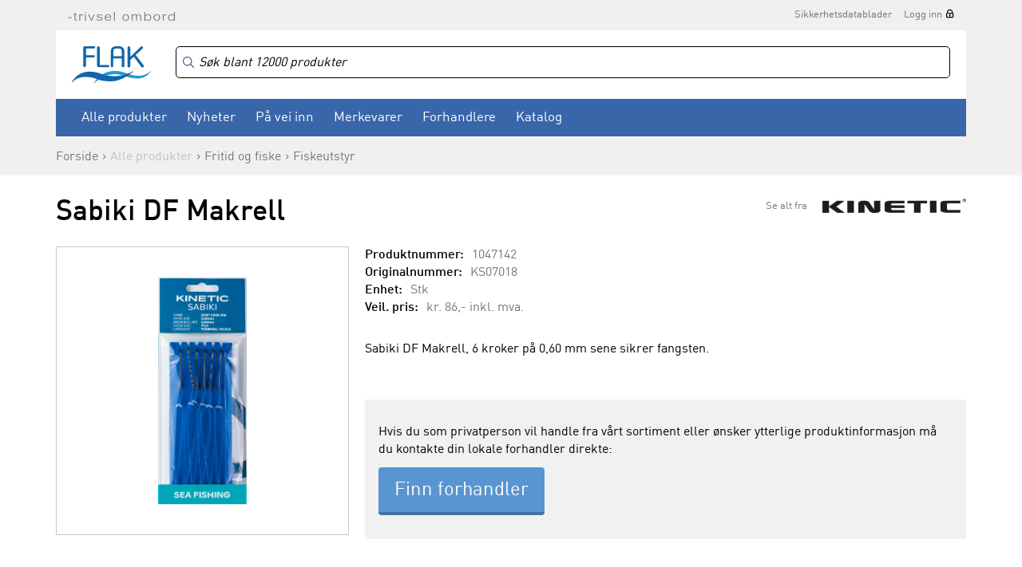

--- FILE ---
content_type: text/html
request_url: https://www.flak.no/produkter/fritid-og-fiske/fiskeutstyr/sabiki-df-makrell-p1047142
body_size: 12285
content:

<!DOCTYPE html>
<html>
	<head>
        <meta charset="UTF-8">
                    <!-- Google Tag Manager -->
            <script>(function(w,d,s,l,i){w[l]=w[l]||[];w[l].push({'gtm.start':
                    new Date().getTime(),event:'gtm.js'});var f=d.getElementsByTagName(s)[0],
                    j=d.createElement(s),dl=l!='dataLayer'?'&l='+l:'';j.async=true;j.src=
                    'https://www.googletagmanager.com/gtm.js?id='+i+dl;f.parentNode.insertBefore(j,f);
                })(window,document,'script','dataLayer','GTM-MQHS5Z');</script>
            <!-- End Google Tag Manager -->
        
		<meta http-equiv="X-UA-Compatible" content="IE=edge" />
		<meta property="og:title" content="Sabiki DF Makrell - Fritid og fiske - Fiskeutstyr - Flak"/><meta property="og:type" content="website"/><meta property="og:url" content="http://www.flak.no/produkter/fritid-og-fiske/fiskeutstyr/sabiki-df-makrell-p1047142"/>		<title>Sabiki DF Makrell - Fritid og fiske - Fiskeutstyr - Flak</title>
		<meta name="description" content="FLAK AS er Norges ledende grossist innen seil- og båtutstyr. Vi hører til i Sørlandsparken ved Kristiansand. Vi selger til båtutstyrsbutikker og båtbyggere/industri i hele Norge. Vi har et rikholdig og dynamisk sortiment av båtutstyr. Det er dessverre ikk">
		<meta name="keywords" content="1852 Marine Quality, SUP, Baltic, Bep, Cannon, Comfort Seat, Davis, Feldten, Flojet, Gullsweep, Hempel, Humminbird, Jabsco, Marinvent, Minn Kota, Polyform, Robline, Silver Marine, Selden, Ultraflex, Webasto, Wema, West System, 1852, Dieselvarmer, Quick">
		<meta name="viewport" content="width=device-width, initial-scale=1, maximum-scale=1, minimum-scale=1">

					<link rel="canonical" href="https://www.flak.no/produkter/fritid-og-fiske/fiskeutstyr/sabiki-df-makrell-p1047142" />
		
		<link rel="shortcut icon" href="/gfx/favicon.ico">

		<script src="https://ajax.googleapis.com/ajax/libs/jquery/1.11.3/jquery.min.js"></script>
		<script>jQuery.noConflict();</script>
		<script language="JavaScript" src="/js/webshop.js?v=1.7" type="text/javascript"></script>
		<script language="JavaScript" src="/js/ajax.js" type="text/javascript"></script>

				<!--<script type="text/javascript" src="/js/prototype.js"></script>
		<script type="text/javascript" src="/js/scriptaculous.js?load=effects,builder"></script>
		<script type="text/javascript" src="/js/lightbox.js"></script>-->

		<!--<script type="text/javascript" src="/extLibs/flyToBasket/js/ajax.js"></script>
		<script type="text/javascript" src="/extLibs/flyToBasket/js/fly-to-basket.js"></script>-->

		<link rel="stylesheet" href="/style/lightbox.css" type="text/css" media="screen">

		<!-- Redesign 2015 -->

		<link rel="stylesheet" href="/fonts/ss-gizmo/ss-gizmo.css">
		<link rel="stylesheet" href="/css/flickity.css" media="screen">
		<link rel="stylesheet" href="/css/flexslider.css?v=1.0">
        <link rel="stylesheet" href="https://cdn.jsdelivr.net/npm/instantsearch.css@8/themes/algolia-min.css"/>
<!--		<link href="https://cdn.datatables.net/v/dt/dt-2.2.2/fh-4.0.1/r-3.0.3/datatables.min.css" rel="stylesheet">-->
        <link rel="stylesheet" href="/css/datatables.min.css">
		<link rel="stylesheet" href="/css/photoswipe.css">
        <link rel="stylesheet" href="/css/style.css?v=1.08">
		<link rel="stylesheet" href="/css/print.css" media="print">

		<script src="https://use.typekit.net/qiw4iqd.js"></script>
		<script>try{Typekit.load({ async: true });}catch(e){}</script>

		<!-- /Redesign 2015 -->


		<script type="text/javascript">
            window.addEventListener('load', (event) => {
                fetchPrice33();            });

			var checkedProducts = [];

			function fetchPrice22() {
				var wrapper = jQuery('.prodliste_container');
				var wrapperSubprod = jQuery('.subprod_container');
				for (i = 0; i < idList.length; i++) {
					if (idList[i] != "" && idList[i] != " ") {
						// Hack to prevent the same id to be ajax'd several times.
						if (jQuery.inArray(idList[i], checkedProducts) == -1) {
							checkedProducts.push(idList[i]);

							jQuery.ajax({
								type: "POST",
								url: '/ajax_returnprice/return.php',
								data: {prodID: idList[i]},
								dataType: "json",
								success: function (data) {
									if (data['prodno'] != false && data['price'] != false) {
										var jProd = wrapper.find('#prod_' + data['prodno']);

                                        var pricetag = data['price'];

                                        jProd.find('.prodliste_pris').html(pricetag);
										jProd.find('FORM[name="produktform"]').find('INPUT[name="price"]').val(data['price']);

										if (data['minno'] && data['minnoPrice']) {
											jProd.find('FORM[name="produktform"]').find('INPUT[name="num"]').val(data['minno']);
											jProd.find('FORM[name="produktform"]').find('INPUT[name="numPrice"]').val(data['minnoPrice']);

                                            jProd.find('.prodliste_pris').html(data['minnoPrice']);
										}

										// Prices in variants table on product detail page
										wrapperSubprod.find('.subprod_pris#' + data['prodno']).html(pricetag);
										wrapperSubprod.find('.subprod_hidden_price[data-prodno="'+ data['prodno'] +'"]').val(pricetag.replace(/[^0-9,.]/g, '').replace(/[,]/g, '.'));
									}
								}
							});

						}
					}
				}
			}
	  		
	  		function fetchPrice33() {
	  			var wrapper = jQuery('.prodliste_container');
	  			var wrapperSubprod = jQuery('.subprod_container');

				for (i = 0; i < idList.length; i++) {
					if (idList[i] != "" && idList[i] != " ") {
						// Hack to prevent the same id to be ajax'd several times.
						if (jQuery.inArray(idList[i], checkedProducts) == -1) {
							checkedProducts.push(idList[i]);

				            jQuery.ajax({
				                type: "POST",
				                url: '/ajax_returnprice/returnOpenPrice.php',
				                data: { prodID: idList[i] },
				                dataType: "json",
				                success: function(data) {
				                    if (data['prodno'] != false && data['price'] != false) {
					                    var jProd = wrapper.find('#prod_' + data['prodno']);
					                    var pricetag = data['price'];
					                    jProd.find('.prodliste_pris').html(pricetag);

					                    // Subelement_price
					                    wrapperSubprod.find('.subprod_pris#' + data['prodno']).html(pricetag);
					                }
				                }
				            });
			            }
		            }
			  	}
	  		}

			var idList = new Array();
 
	  	</script>



	</head>

	<body id="body" class="cbp-spmenu-push  logged-out  ">

            <!-- Google Tag Manager (noscript) -->
        <noscript><iframe src="https://www.googletagmanager.com/ns.html?id=GTM-MQHS5Z"
                          height="0" width="0" style="display:none;visibility:hidden"></iframe></noscript>
        <!-- End Google Tag Manager (noscript) -->
    
	<div class="pageWrapper">

	<div id="searchCurtain"></div>

    
	<header class="siteHeader no-gutter-xs ">

		
		<div class="container">
			<div class="row">
				<div class="col-sm-12">

					<div class="superTop">
						
						<img src="/images/trivsel-ombord.png" alt="Trivsel ombord" class="tagline">
						<nav class="secondaryNav">
							<ul><li><a href="https://app.ecoonline.com/ecosuite/applic/eas/eassearch.php?companyID=1019265&prodType=er&style=1&descrLang=1" target="_blank">Sikkerhetsdatablader</a></li><li><a href="/login" class="lockIcon">Logg inn</a></li></ul>						</nav>
					</div>

				</div>
			</div>
		</div>

		<div class="container">
            <div class="row">
				<div class="col-sm-12">
                    <div class="whiteBg mainNavWrapper">

                        <img src="/images/icon-hamburger.svg" width="30" alt="Åpne/lukk menyen" class="menuTrigger">

                        <a href="/"><img src="/images/logo.svg" alt="Flak" width="99" height="47" class="logo"></a>

                        <div class="cartTriggerWrapper">
                            <div class="cartPositionWrapper">
                                <a href="/showcart">
                                    <img src="/images/icon-cart-gray.svg" width="28" height="27" alt="Handlekurv">
                                                                        <span class="cartCount "></span>
                                </a>
                            </div>

                            
	<div class="miniCartWrapper">
		<h3>Dine varer<a href="/checkout" class="btnSecondary noArrow">Gå til kasse</a><a href="/showcart" class="btnSecondary noArrow">Handlevogn</a></h3>
		<div class="miniCartHeader">
			<div class="row">
				<div class="col-sm-6">Produkt</div>
				<div class="col-sm-2 text-center">Antall</div>
				<div class="col-sm-4 priceColumn">Pris</div>
			</div>
		</div>
		<div class="miniCartContent">
			
		</div>
		<div class="miniCartFooter">
			<a href="/checkout" class="btn btnBlue ">Gå til kasse</a>
			<a href="/showcart" class="btnSecondary noArrow">Handlevogn</a>
            
            Sum <span class="miniCartTotal">0,-</span>
			<div class="miniCartFreeShippingMsg green">Fri frakt</div>
		</div>
	</div>
	                        </div>

                        <div class="secondaryTop">
                            <div class="algoliaSearchBoxWrapper">
                                <div id="algoliaSearchBox"></div>
                            </div>

                            <div class="cartBtn">
                                <a href="/showcart">
                                    <img src="/images/icon-cart-gray.svg" width="28" height="27" alt="Handlekurv">
                                                                        <span class="cartCount "></span>
                                </a>

                                
	<div class="miniCartWrapper">
		<h3>Dine varer<a href="/checkout" class="btnSecondary noArrow">Gå til kasse</a><a href="/showcart" class="btnSecondary noArrow">Handlevogn</a></h3>
		<div class="miniCartHeader">
			<div class="row">
				<div class="col-sm-6">Produkt</div>
				<div class="col-sm-2 text-center">Antall</div>
				<div class="col-sm-4 priceColumn">Pris</div>
			</div>
		</div>
		<div class="miniCartContent">
			
		</div>
		<div class="miniCartFooter">
			<a href="/checkout" class="btn btnBlue ">Gå til kasse</a>
			<a href="/showcart" class="btnSecondary noArrow">Handlevogn</a>
            
            Sum <span class="miniCartTotal">0,-</span>
			<div class="miniCartFreeShippingMsg green">Fri frakt</div>
		</div>
	</div>
	                            </div>

                            
                                                    </div>

                        <nav class="mainNav" id="mainNav">
                            <button class="menuCloseBtn"><span class="ss-delete"></span>Lukk</button>

                            <div class="myPageLink">
                                <ul>
                                    <li><a href="/login" class="lockIcon">Logg inn</a></li>                                </ul>
                            </div>

                            <div class="clearfix"></div>

                            <div class="productCategories">
                                <ul><li class="cat-400"><a href="" target="">Alle produkter</a><ul><li class="cat-1000"><a href="/produkter/baatpleie-og-opplagsutstyr" target="">Båtpleie og opplagsutstyr</a><ul><li class="cat-1011"><a href="/produkter/baatpleie-og-opplagsutstyr/vaskemidler" target="">Vaskemidler</a></li><li class="cat-1012"><a href="/produkter/baatpleie-og-opplagsutstyr/polering-og-rubbing" target="">Polering og rubbing</a></li><li class="cat-1013"><a href="/produkter/baatpleie-og-opplagsutstyr/vedlikeholdsutstyr" target="">Vedlikeholdsutstyr</a></li><li class="cat-1015"><a href="/produkter/baatpleie-og-opplagsutstyr/bunnstoff" target="">Bunnstoff</a></li><li class="cat-1020"><a href="/produkter/baatpleie-og-opplagsutstyr/primer" target="">Primer</a></li><li class="cat-1030"><a href="/produkter/baatpleie-og-opplagsutstyr/maling" target="">Maling</a></li><li class="cat-1031"><a href="/produkter/baatpleie-og-opplagsutstyr/lakk-og-olje" target="">Lakk og olje</a></li><li class="cat-1035"><a href="/produkter/baatpleie-og-opplagsutstyr/tynner" target="">Tynner</a></li><li class="cat-1050"><a href="/produkter/baatpleie-og-opplagsutstyr/motorlakk-og-spraymaling" target="">Motorlakk og spraymaling</a></li><li class="cat-1053"><a href="/produkter/baatpleie-og-opplagsutstyr/fugemasse-og-lim" target="">Fugemasse og lim</a></li><li class="cat-1056"><a href="/produkter/baatpleie-og-opplagsutstyr/sparkel-og-epoxy" target="">Sparkel og epoxy</a></li><li class="cat-1060"><a href="/produkter/baatpleie-og-opplagsutstyr/malerverktoey" target="">Malerverktøy</a></li><li class="cat-1070"><a href="/produkter/baatpleie-og-opplagsutstyr/tape" target="">Tape</a></li><li class="cat-1080"><a href="/produkter/baatpleie-og-opplagsutstyr/opplagsutstyr" target="">Opplagsutstyr</a></li><li class="cat-1090"><a href="/produkter/baatpleie-og-opplagsutstyr/vinterlagring" target="">Vinterlagring</a></li><li class="cat-1100"><a href="/produkter/baatpleie-og-opplagsutstyr/vinsjer-og-tilhengerutstyr" target="">Vinsjer og tilhengerutstyr</a></li><li class="cat-1990"><a href="/produkter/baatpleie-og-opplagsutstyr/reservedeler" target="">Reservedeler</a></li></ul></li><li class="cat-2000"><a href="/produkter/tauverk-og-fortoeyning" target="">Tauverk og fortøyning</a><ul><li class="cat-2005"><a href="/produkter/tauverk-og-fortoeyning/ferdige-fortoeyningsliner" target="">Ferdige fortøyningsliner</a></li><li class="cat-2010"><a href="/produkter/tauverk-og-fortoeyning/ferdige-fenderliner" target="">Ferdige fenderliner</a></li><li class="cat-2020"><a href="/produkter/tauverk-og-fortoeyning/fortoeyningstau" target="">Fortøyningstau</a></li><li class="cat-2022"><a href="/produkter/tauverk-og-fortoeyning/fortoeyningsfjaer-og-kiler" target="">Fortøyningsfjær og kiler</a></li><li class="cat-2025"><a href="/produkter/tauverk-og-fortoeyning/baatshaker" target="">Båtshaker</a></li><li class="cat-2030"><a href="/produkter/tauverk-og-fortoeyning/ankervinsj" target="">Ankervinsj</a></li><li class="cat-2035"><a href="/produkter/tauverk-og-fortoeyning/dregg--og-ankerliner" target="">Dregg- og ankerliner</a></li><li class="cat-2040"><a href="/produkter/tauverk-og-fortoeyning/anker-og-dregger" target="">Anker og dregger</a></li><li class="cat-2050"><a href="/produkter/tauverk-og-fortoeyning/moring" target="">Moring</a></li><li class="cat-2060"><a href="/produkter/tauverk-og-fortoeyning/seiltau" target="">Seiltau</a></li><li class="cat-2070"><a href="/produkter/tauverk-og-fortoeyning/tau-metervare" target="">Tau metervare</a></li><li class="cat-2072"><a href="/produkter/tauverk-og-fortoeyning/tradisjonelle-tau" target="">Tradisjonelle tau</a></li><li class="cat-2075"><a href="/produkter/tauverk-og-fortoeyning/universaltau" target="">Universaltau</a></li><li class="cat-2080"><a href="/produkter/tauverk-og-fortoeyning/tilbehoer-til-tau" target="">Tilbehør til tau</a></li><li class="cat-2090"><a href="/produkter/tauverk-og-fortoeyning/fendere-boeyer-og-tilbehoer" target="">Fendere, bøyer og tilbehør</a></li><li class="cat-2100"><a href="/produkter/tauverk-og-fortoeyning/bryggefender-og-fenderlist" target="">Bryggefender og fenderlist</a></li><li class="cat-2200"><a href="/produkter/tauverk-og-fortoeyning/Aarer-og-tilbehoer" target="">Årer og tilbehør</a></li><li class="cat-2990"><a href="/produkter/tauverk-og-fortoeyning/reservedeler" target="">Reservedeler</a></li></ul></li><li class="cat-3000"><a href="/produkter/motortilbehoer" target="">Motortilbehør</a><ul><li class="cat-3010"><a href="/produkter/motortilbehoer/olje-og-kjemikalier" target="">Olje og kjemikalier</a></li><li class="cat-3020"><a href="/produkter/motortilbehoer/olje-og-drivstoffilter" target="">Olje og drivstoffilter</a></li><li class="cat-3021"><a href="/produkter/motortilbehoer/servicekit" target="">Servicekit</a></li><li class="cat-3022"><a href="/produkter/motortilbehoer/oljeskiftpumper" target="">Oljeskiftpumper</a></li><li class="cat-3025"><a href="/produkter/motortilbehoer/tennplugger" target="">Tennplugger</a></li><li class="cat-3028"><a href="/produkter/motortilbehoer/sjoevannsfilter" target="">Sjøvannsfilter</a></li><li class="cat-3030"><a href="/produkter/motortilbehoer/sinkanoder" target="">Sinkanoder</a></li><li class="cat-3044"><a href="/produkter/motortilbehoer/motorsink-mercury-mercruiser" target="">Motorsink Mercury/Mercruiser</a></li><li class="cat-3045"><a href="/produkter/motortilbehoer/motorsink-omc" target="">Motorsink OMC</a></li><li class="cat-3046"><a href="/produkter/motortilbehoer/motorsink-volvo-penta" target="">Motorsink Volvo Penta</a></li><li class="cat-3047"><a href="/produkter/motortilbehoer/motorsink-yamaha-mariner" target="">Motorsink Yamaha/Mariner</a></li><li class="cat-3048"><a href="/produkter/motortilbehoer/motorsink-oevrige-fabrikater" target="">Motorsink øvrige fabrikater</a></li><li class="cat-3049"><a href="/produkter/motortilbehoer/impellere" target="">Impellere</a></li><li class="cat-3050"><a href="/produkter/motortilbehoer/eksospotte-og-belger" target="">Eksospotte og belger</a></li><li class="cat-3070"><a href="/produkter/motortilbehoer/drivstoffutstyr" target="">Drivstoffutstyr</a></li><li class="cat-3080"><a href="/produkter/motortilbehoer/bensinkoplinger-og-slanger" target="">Bensinkoplinger og slanger</a></li><li class="cat-3085"><a href="/produkter/motortilbehoer/doedmannsknapp" target="">Dødmannsknapp</a></li><li class="cat-3092"><a href="/produkter/motortilbehoer/motorbraketter-og--spylere" target="">Motorbraketter og -spylere</a></li><li class="cat-3102"><a href="/produkter/motortilbehoer/drivlinjer-og-aksel" target="">Drivlinjer og aksel</a></li><li class="cat-3105"><a href="/produkter/motortilbehoer/isolasjon-og-motordempere" target="">Isolasjon og motordempere</a></li><li class="cat-3990"><a href="/produkter/motortilbehoer/reservedeler" target="">Reservedeler</a></li></ul></li><li class="cat-3500"><a href="/produkter/propeller" target="">Propeller</a><ul><li class="cat-3510"><a href="/produkter/propeller/propeller-aluminium-til-yamaha" target="">Propeller aluminium til Yamaha</a></li><li class="cat-3520"><a href="/produkter/propeller/propeller-aluminium-til-mercury" target="">Propeller aluminium til Mercury</a></li><li class="cat-3530"><a href="/produkter/propeller/propeller-aluminium-til-suzuki" target="">Propeller aluminium til Suzuki</a></li><li class="cat-3550"><a href="/produkter/propeller/staalpropeller-og-hubber" target="">Stålpropeller og hubber</a></li><li class="cat-3580"><a href="/produkter/propeller/tilbehoer-til-propeller" target="">Tilbehør til propeller</a></li><li class="cat-3590"><a href="/produkter/propeller/utgaaende-propeller" target="">Utgående propeller</a></li></ul></li><li class="cat-4000"><a href="/produkter/styring-og-kontrollutstyr" target="">Styring og kontrollutstyr</a><ul><li class="cat-4003"><a href="/produkter/styring-og-kontrollutstyr/mekaniske-styringer" target="">Mekaniske styringer</a></li><li class="cat-4005"><a href="/produkter/styring-og-kontrollutstyr/hydrauliske-styringer" target="">Hydrauliske styringer</a></li><li class="cat-4010"><a href="/produkter/styring-og-kontrollutstyr/ratt" target="">Ratt</a></li><li class="cat-4020"><a href="/produkter/styring-og-kontrollutstyr/kontrollutstyr" target="">Kontrollutstyr</a></li><li class="cat-4030"><a href="/produkter/styring-og-kontrollutstyr/kontrollkabler" target="">Kontrollkabler</a></li><li class="cat-4040"><a href="/produkter/styring-og-kontrollutstyr/instrumenter-og-givere" target="">Instrumenter og givere</a></li><li class="cat-4050"><a href="/produkter/styring-og-kontrollutstyr/baugpropeller" target="">Baugpropeller</a></li><li class="cat-4060"><a href="/produkter/styring-og-kontrollutstyr/trimplan" target="">Trimplan</a></li><li class="cat-4990"><a href="/produkter/styring-og-kontrollutstyr/reservedeler" target="">Reservedeler</a></li></ul></li><li class="cat-5000"><a href="/produkter/vvs-og-lenseutstyr" target="">VVS og lenseutstyr</a><ul><li class="cat-5010"><a href="/produkter/vvs-og-lenseutstyr/lensepumper-manuell" target="">Lensepumper manuell</a></li><li class="cat-5040"><a href="/produkter/vvs-og-lenseutstyr/lensepumper-12-24-230v" target="">Lensepumper 12/24/230V</a></li><li class="cat-5070"><a href="/produkter/vvs-og-lenseutstyr/trykkvannspumper" target="">Trykkvannspumper</a></li><li class="cat-5080"><a href="/produkter/vvs-og-lenseutstyr/toaletter-og-septikutstyr" target="">Toaletter og septikutstyr</a></li><li class="cat-5090"><a href="/produkter/vvs-og-lenseutstyr/vask-kran-og-dusj" target="">Vask, kran og dusj</a></li><li class="cat-5100"><a href="/produkter/vvs-og-lenseutstyr/vanntanker-og-utstyr" target="">Vanntanker og utstyr</a></li><li class="cat-5105"><a href="/produkter/vvs-og-lenseutstyr/slanger-og-slangeklemmer" target="">Slanger og slangeklemmer</a></li><li class="cat-5112"><a href="/produkter/vvs-og-lenseutstyr/roerdeler-fittings-nylon" target="">Rørdeler, fittings nylon</a></li><li class="cat-5115"><a href="/produkter/vvs-og-lenseutstyr/roerdeler-fittings-kompositt" target="">Rørdeler, fittings kompositt</a></li><li class="cat-5120"><a href="/produkter/vvs-og-lenseutstyr/roerdeler-fittings-messing" target="">Rørdeler, fittings messing</a></li><li class="cat-5125"><a href="/produkter/vvs-og-lenseutstyr/roerdeler-fittings-syrefast" target="">Rørdeler, fittings syrefast</a></li><li class="cat-5130"><a href="/produkter/vvs-og-lenseutstyr/skroggjennomfoeringer" target="">Skroggjennomføringer</a></li><li class="cat-5990"><a href="/produkter/vvs-og-lenseutstyr/reservedeler" target="">Reservedeler</a></li></ul></li><li class="cat-6000"><a href="/produkter/seilbaatutstyr" target="">Seilbåtutstyr</a><ul><li class="cat-6010"><a href="/produkter/seilbaatutstyr/genaker-og-spinnaker" target="">Genaker og spinnaker</a></li><li class="cat-6020"><a href="/produkter/seilbaatutstyr/rodkick" target="">Rodkick</a></li><li class="cat-6030"><a href="/produkter/seilbaatutstyr/akterstag" target="">Akterstag</a></li><li class="cat-6100"><a href="/produkter/seilbaatutstyr/blokker" target="">Blokker</a></li><li class="cat-6110"><a href="/produkter/seilbaatutstyr/loeygang-og-genoa" target="">Løygang og genoa</a></li><li class="cat-6310"><a href="/produkter/seilbaatutstyr/cleats" target="">Cleats</a></li><li class="cat-6320"><a href="/produkter/seilbaatutstyr/avlastere-og-jammere" target="">Avlastere og jammere</a></li><li class="cat-6410"><a href="/produkter/seilbaatutstyr/vinsj" target="">Vinsj</a></li><li class="cat-6490"><a href="/produkter/seilbaatutstyr/vinsjhaandtak" target="">Vinsjhåndtak</a></li><li class="cat-6500"><a href="/produkter/seilbaatutstyr/windex-og-vaker" target="">Windex og vaker</a></li><li class="cat-6520"><a href="/produkter/seilbaatutstyr/seildetaljer" target="">Seildetaljer</a></li><li class="cat-6530"><a href="/produkter/seilbaatutstyr/batten-systemer" target="">Batten systemer</a></li><li class="cat-6610"><a href="/produkter/seilbaatutstyr/rullesystemer-furlex-selden" target="">Rullesystemer Furlex Seldén</a></li><li class="cat-6620"><a href="/produkter/seilbaatutstyr/rorkultforlengere-og-rorbeslag" target="">Rorkultforlengere og rorbeslag</a></li><li class="cat-6640"><a href="/produkter/seilbaatutstyr/optimistjolleutstyr" target="">Optimistjolleutstyr</a></li><li class="cat-6650"><a href="/produkter/seilbaatutstyr/jolleseiling" target="">Jolleseiling</a></li><li class="cat-6700"><a href="/produkter/seilbaatutstyr/dekksbeslag" target="">Dekksbeslag</a></li><li class="cat-6990"><a href="/produkter/seilbaatutstyr/reservedeler" target="">Reservedeler</a></li></ul></li><li class="cat-7000"><a href="/produkter/sikkerhetsutstyr" target="">Sikkerhetsutstyr</a><ul><li class="cat-7005"><a href="/produkter/sikkerhetsutstyr/redningsvester-flytevester" target="">Redningsvester/Flytevester</a></li><li class="cat-7010"><a href="/produkter/sikkerhetsutstyr/tilbehoer-til-redningsvester" target="">Tilbehør til redningsvester</a></li><li class="cat-7020"><a href="/produkter/sikkerhetsutstyr/flyteklaer" target="">Flyteklær</a></li><li class="cat-7022"><a href="/produkter/sikkerhetsutstyr/redningsflaater-drakter" target="">Redningsflåter/Drakter</a></li><li class="cat-7023"><a href="/produkter/sikkerhetsutstyr/livboeyer" target="">Livbøyer</a></li><li class="cat-7025"><a href="/produkter/sikkerhetsutstyr/sikkerhetsliner" target="">Sikkerhetsliner</a></li><li class="cat-7027"><a href="/produkter/sikkerhetsutstyr/noed-og-signalutstyr" target="">Nød og signalutstyr</a></li><li class="cat-7032"><a href="/produkter/sikkerhetsutstyr/gass-og-brann" target="">Gass og brann</a></li><li class="cat-7033"><a href="/produkter/sikkerhetsutstyr/alkotester-promilletester" target="">Alkotester/Promilletester</a></li><li class="cat-7034"><a href="/produkter/sikkerhetsutstyr/beredskapsprodukter" target="">Beredskapsprodukter</a></li><li class="cat-7035"><a href="/produkter/sikkerhetsutstyr/diverse-sikkerhetsutstyr" target="">Diverse sikkerhetsutstyr</a></li><li class="cat-7040"><a href="/produkter/sikkerhetsutstyr/laas-og-laasewire" target="">Lås og låsewire</a></li><li class="cat-7990"><a href="/produkter/sikkerhetsutstyr/reservedeler" target="">Reservedeler</a></li></ul></li><li class="cat-8000"><a href="/produkter/navigasjon-lyd-og-bilde" target="">Navigasjon, lyd og bilde</a><ul><li class="cat-8007"><a href="/produkter/navigasjon-lyd-og-bilde/kartplottere-og-ekkolodd" target="">Kartplottere og ekkolodd</a></li><li class="cat-8015"><a href="/produkter/navigasjon-lyd-og-bilde/ekkolodd-og-kartplotter-tilbehoer" target="">Ekkolodd og kartplotter tilbehør</a></li><li class="cat-8016"><a href="/produkter/navigasjon-lyd-og-bilde/elektroniske-kart-sd-micro" target="">Elektroniske kart SD/micro</a></li><li class="cat-8018"><a href="/produkter/navigasjon-lyd-og-bilde/papir--og-digitale-kart" target="">Papir- og digitale kart</a></li><li class="cat-8019"><a href="/produkter/navigasjon-lyd-og-bilde/kompass-og-kartutstyr" target="">Kompass og kartutstyr</a></li><li class="cat-8020"><a href="/produkter/navigasjon-lyd-og-bilde/vhf-og-ais" target="">VHF og AIS</a></li><li class="cat-8030"><a href="/produkter/navigasjon-lyd-og-bilde/vhf-tilbehoer-og-utstyr" target="">VHF tilbehør og utstyr</a></li><li class="cat-8035"><a href="/produkter/navigasjon-lyd-og-bilde/tv-bilde-og-tilbehoer" target="">TV, bilde og tilbehør</a></li><li class="cat-8040"><a href="/produkter/navigasjon-lyd-og-bilde/autopilot" target="">Autopilot</a></li><li class="cat-8050"><a href="/produkter/navigasjon-lyd-og-bilde/stereo-lyd-og-tilbehoer" target="">Stereo, lyd og tilbehør</a></li><li class="cat-8990"><a href="/produkter/navigasjon-lyd-og-bilde/reservedeler" target="">Reservedeler</a></li></ul></li><li class="cat-9000"><a href="/produkter/elektronikk" target="">Elektronikk</a><ul><li class="cat-9048"><a href="/produkter/elektronikk/batterier-12v" target="">Batterier 12V</a></li><li class="cat-9050"><a href="/produkter/elektronikk/batteriutstyr-12-24v" target="">Batteriutstyr 12/24V</a></li><li class="cat-9051"><a href="/produkter/elektronikk/ladere-og-invertere" target="">Ladere og invertere</a></li><li class="cat-9052"><a href="/produkter/elektronikk/solcellepanel" target="">Solcellepanel</a></li><li class="cat-9055"><a href="/produkter/elektronikk/aggregat" target="">Aggregat</a></li><li class="cat-9056"><a href="/produkter/elektronikk/landstroem" target="">Landstrøm</a></li><li class="cat-9058"><a href="/produkter/elektronikk/bryterpanel" target="">Bryterpanel</a></li><li class="cat-9060"><a href="/produkter/elektronikk/brytere-og-kontakter" target="">Brytere og kontakter</a></li><li class="cat-9063"><a href="/produkter/elektronikk/sikringer" target="">Sikringer</a></li><li class="cat-9070"><a href="/produkter/elektronikk/elektriske-kabler" target="">Elektriske kabler</a></li><li class="cat-9075"><a href="/produkter/elektronikk/kablingsutstyr" target="">Kablingsutstyr</a></li><li class="cat-9077"><a href="/produkter/elektronikk/terminaler" target="">Terminaler</a></li><li class="cat-9078"><a href="/produkter/elektronikk/kabelsko" target="">Kabelsko</a></li><li class="cat-9090"><a href="/produkter/elektronikk/vindusviskere" target="">Vindusviskere</a></li><li class="cat-9100"><a href="/produkter/elektronikk/horn" target="">Horn</a></li><li class="cat-9990"><a href="/produkter/elektronikk/reservedeler" target="">Reservedeler</a></li></ul></li><li class="cat-10000"><a href="/produkter/belysning" target="">Belysning</a><ul><li class="cat-10010"><a href="/produkter/belysning/lanterner" target="">Lanterner</a></li><li class="cat-10020"><a href="/produkter/belysning/lyskastere" target="">Lyskastere</a></li><li class="cat-10022"><a href="/produkter/belysning/lysbjelker-og-dekkslys" target="">Lysbjelker og dekkslys</a></li><li class="cat-10023"><a href="/produkter/belysning/undervannslys" target="">Undervannslys</a></li><li class="cat-10025"><a href="/produkter/belysning/bryggelys" target="">Bryggelys</a></li><li class="cat-10030"><a href="/produkter/belysning/messinglamper" target="">Messinglamper</a></li><li class="cat-10080"><a href="/produkter/belysning/innenbords-belysning" target="">Innenbords belysning</a></li><li class="cat-10085"><a href="/produkter/belysning/lyspaerer" target="">Lyspærer</a></li><li class="cat-10990"><a href="/produkter/belysning/reservedeler" target="">Reservedeler</a></li></ul></li><li class="cat-11000"><a href="/produkter/fritid-og-fiske" target="">Fritid og fiske</a><ul><li class="cat-11003"><a href="/produkter/fritid-og-fiske/tuber-og-vannsportleker" target="">Tuber og vannsportleker</a></li><li class="cat-11005"><a href="/produkter/fritid-og-fiske/vannski-og-wakeboard" target="">Vannski og wakeboard</a></li><li class="cat-11010"><a href="/produkter/fritid-og-fiske/vaatdrakter" target="">Våtdrakter</a></li><li class="cat-11035"><a href="/produkter/fritid-og-fiske/badeleker-og-pumper" target="">Badeleker og pumper</a></li><li class="cat-11040"><a href="/produkter/fritid-og-fiske/gummibaat-og-utstyr" target="">Gummibåt og utstyr</a></li><li class="cat-11045"><a href="/produkter/fritid-og-fiske/elektriske-baatmotorer" target="">Elektriske båtmotorer</a></li><li class="cat-11050"><a href="/produkter/fritid-og-fiske/fiskeutstyr" target="">Fiskeutstyr</a></li><li class="cat-11055"><a href="/produkter/fritid-og-fiske/lykter-og-batterier" target="">Lykter og batterier</a></li><li class="cat-11060"><a href="/produkter/fritid-og-fiske/noekkelringer" target="">Nøkkelringer</a></li><li class="cat-11065"><a href="/produkter/fritid-og-fiske/termometere" target="">Termometere</a></li><li class="cat-11066"><a href="/produkter/fritid-og-fiske/vaerstasjoner" target="">Værstasjoner</a></li><li class="cat-11070"><a href="/produkter/fritid-og-fiske/kikkerter" target="">Kikkerter</a></li><li class="cat-11095"><a href="/produkter/fritid-og-fiske/bekledning" target="">Bekledning</a></li><li class="cat-11100"><a href="/produkter/fritid-og-fiske/vesker-bager-og-oppbevaring" target="">Vesker, bager og oppbevaring</a></li><li class="cat-11120"><a href="/produkter/fritid-og-fiske/grill-og-kokeutstyr" target="">Grill og kokeutstyr</a></li><li class="cat-11121"><a href="/produkter/fritid-og-fiske/gasstilbehoer" target="">Gasstilbehør</a></li><li class="cat-11122"><a href="/produkter/fritid-og-fiske/varme" target="">Varme</a></li><li class="cat-11123"><a href="/produkter/fritid-og-fiske/diverse-fritid" target="">Diverse fritid</a></li><li class="cat-11125"><a href="/produkter/fritid-og-fiske/fritidsstoler-og-sitteputer" target="">Fritidsstoler og sitteputer</a></li><li class="cat-11140"><a href="/produkter/fritid-og-fiske/maritime-fagboeker" target="">Maritime fagbøker</a></li><li class="cat-11990"><a href="/produkter/fritid-og-fiske/reservedeler" target="">Reservedeler</a></li></ul></li><li class="cat-12000"><a href="/produkter/jernvare" target="">Jernvare</a><ul><li class="cat-12010"><a href="/produkter/jernvare/badetrapper-og-baugspyd" target="">Badetrapper og baugspyd</a></li><li class="cat-12015"><a href="/produkter/jernvare/pushpit-pulpit-og-rekke" target="">Pushpit, pulpit og rekke</a></li><li class="cat-12020"><a href="/produkter/jernvare/pullere-og-halegatter" target="">Pullere og halegatter</a></li><li class="cat-12025"><a href="/produkter/jernvare/blokker-og-hemper" target="">Blokker og hemper</a></li><li class="cat-12040"><a href="/produkter/jernvare/kauser-svivler-og-strekkfisk" target="">Kauser, svivler og strekkfisk</a></li><li class="cat-12050"><a href="/produkter/jernvare/kjetting" target="">Kjetting</a></li><li class="cat-12060"><a href="/produkter/jernvare/wire-og-terminaler" target="">Wire og terminaler</a></li><li class="cat-12070"><a href="/produkter/jernvare/kroker" target="">Kroker</a></li><li class="cat-12080"><a href="/produkter/jernvare/sjakler-og-snapsjakler" target="">Sjakler og snapsjakler</a></li><li class="cat-12090"><a href="/produkter/jernvare/bolter-og-ringer" target="">Bolter og ringer</a></li><li class="cat-12095"><a href="/produkter/jernvare/davitere" target="">Davitere</a></li><li class="cat-12990"><a href="/produkter/jernvare/reservedeler" target="">Reservedeler</a></li></ul></li><li class="cat-13000"><a href="/produkter/beslag-og-skruer" target="">Beslag og skruer</a><ul><li class="cat-13010"><a href="/produkter/beslag-og-skruer/laaser-og-doerholdere" target="">Låser og dørholdere</a></li><li class="cat-13020"><a href="/produkter/beslag-og-skruer/hengsler" target="">Hengsler</a></li><li class="cat-13025"><a href="/produkter/beslag-og-skruer/kalesjebeslag" target="">Kalesjebeslag</a></li><li class="cat-13026"><a href="/produkter/beslag-og-skruer/kjoel-og-baugbeskyttelse" target="">Kjøl og baugbeskyttelse</a></li><li class="cat-13045"><a href="/produkter/beslag-og-skruer/noa-rekkefester-m-utstyr" target="">NOA rekkefester m/utstyr</a></li><li class="cat-13047"><a href="/produkter/beslag-og-skruer/dekksforskruvninger" target="">Dekksforskruvninger</a></li><li class="cat-13048"><a href="/produkter/beslag-og-skruer/tankluftere" target="">Tankluftere</a></li><li class="cat-13050"><a href="/produkter/beslag-og-skruer/skruer-bolter-muttere-skiver" target="">Skruer, bolter, muttere, skiver</a></li><li class="cat-13070"><a href="/produkter/beslag-og-skruer/maakejager" target="">Måkejager</a></li><li class="cat-13990"><a href="/produkter/beslag-og-skruer/reservedeler" target="">Reservedeler</a></li></ul></li><li class="cat-14000"><a href="/produkter/varme-ventilasjon-og-luker" target="">Varme, ventilasjon og luker</a><ul><li class="cat-14010"><a href="/produkter/varme-ventilasjon-og-luker/dieselvarmer" target="">Dieselvarmer</a></li><li class="cat-14020"><a href="/produkter/varme-ventilasjon-og-luker/ventilasjon" target="">Ventilasjon</a></li><li class="cat-14030"><a href="/produkter/varme-ventilasjon-og-luker/luker-og-oppbevaring" target="">Luker og oppbevaring</a></li><li class="cat-14040"><a href="/produkter/varme-ventilasjon-og-luker/lukeloeftere" target="">Lukeløftere</a></li><li class="cat-14990"><a href="/produkter/varme-ventilasjon-og-luker/reservedeler" target="">Reservedeler</a></li></ul></li><li class="cat-15000"><a href="/produkter/innredning-og-interioer" target="">Innredning og interiør</a><ul><li class="cat-15002"><a href="/produkter/innredning-og-interioer/baatstoler-og-tilbehoer" target="">Båtstoler og tilbehør</a></li><li class="cat-15003"><a href="/produkter/innredning-og-interioer/stolsoeyler" target="">Stolsøyler</a></li><li class="cat-15007"><a href="/produkter/innredning-og-interioer/bord-og-tilbehoer" target="">Bord og tilbehør</a></li><li class="cat-15008"><a href="/produkter/innredning-og-interioer/bordsoeyler" target="">Bordsøyler</a></li><li class="cat-15010"><a href="/produkter/innredning-og-interioer/tekstil" target="">Tekstil</a></li><li class="cat-15012"><a href="/produkter/innredning-og-interioer/matter" target="">Matter</a></li><li class="cat-15020"><a href="/produkter/innredning-og-interioer/flagg-og-flaggstenger" target="">Flagg og flaggstenger</a></li><li class="cat-15030"><a href="/produkter/innredning-og-interioer/servise" target="">Servise</a></li><li class="cat-15035"><a href="/produkter/innredning-og-interioer/glass-og-tilbehoer" target="">Glass og tilbehør</a></li><li class="cat-15040"><a href="/produkter/innredning-og-interioer/komfyr-og-kokeapparat" target="">Komfyr og kokeapparat</a></li><li class="cat-15045"><a href="/produkter/innredning-og-interioer/kjoelebokser" target="">Kjølebokser</a></li><li class="cat-15050"><a href="/produkter/innredning-og-interioer/kjoeleskap-og-kjoeleskuffer" target="">Kjøleskap og kjøleskuffer</a></li><li class="cat-15064"><a href="/produkter/innredning-og-interioer/pyntegjenstander" target="">Pyntegjenstander</a></li><li class="cat-15180"><a href="/produkter/innredning-og-interioer/bokstaver-og-tall" target="">Bokstaver og tall</a></li><li class="cat-15990"><a href="/produkter/innredning-og-interioer/reservedeler" target="">Reservedeler</a></li></ul></li></ul></li><li class="cat-50000"><a href="/produkter/nyhet-paa-lager" target="">Nyheter</a></li><li class="cat-50001"><a href="/produkter/paa-vei-inn" target="">På vei inn</a></li><li class="cat-50002"><a href="/m/Merkevarer" target="">Merkevarer</a></li><li class="cat-50003"><a href="/dealer/" target="">Forhandlere</a></li><li class="cat-50004"><a href="https://katalog.flak.no/katalog-2025/" target="_blank">Katalog</a></li></ul>                            </div>

                            <div class="secondaryNavOnMobile">
                                <ul><li class="menyValg menu-item-63"><a href="https://app.ecoonline.com/ecosuite/applic/eas/eassearch.php?companyID=1019265&prodType=er&style=1&descrLang=1" target="_blank" class="tm">Sikkerhetsdatablader</a></li><li><a href="/login" class="lockIcon">Logg inn</a></li></ul>                                <!--
                                <ul>
                                    <li class="menyValg">
                                        <a href="/m/Om_oss">Om oss</a>
                                    </li>
                                </ul>
                                -->
                            </div>
                        </nav>

                        <div id="searchResults"></div>

                    </div>
				</div>
			</div>
		</div>

	</header>

    <main>
        <div id="algoliaContainerWrapper">
            <div class="container">
                <div id="no-hits" class="hidden">
                    <h2>Søkeresultat</h2>
                    <p>Ingen treff</p>
                </div>
                <div class="visibilityWrapper">
                    <div class="row">
                        <div class="col-sm-12 algolia-hits">
                            <div id="categories-and-stats">
                                <h2>Kategorier</h2>
                                <div id="ais-category-stats"></div>
                                <div id="category-links"></div>
                                <button type="button" id="btn-algolia-show-more"></button>
                            </div>
                            <div id="products-and-stats">
                                <h2 class="heading-products">Produkter</h2>
                                <div id="ais-stats"></div>
                            </div>
                        </div>
                    </div>
                    <div class="row visibilityWrapper2">
                        <div class="col-md-3">
                            <div class="algoliaFilterTrigger">Filtrer</div>
                            <div class="algoliaFilterWrapper">
                                <h2 class="algoliaFilterHeading">FILTRER PRODUKTENE</h2>
                                <div id="clear-refinements"></div>

                                <h2>Kategori</h2>
                                <div id="category-list"></div>

                                <h2>Merke</h2>
                                <div id="brand-list"></div>
                            </div>
                        </div>
                        <div class="col-sm-12 col-md-9 algolia-hits">
                            <div id="hits"></div>
                            <div id="pagination"></div>
                        </div>
                    </div>
                </div>
            </div>
        </div>

        <div id="mainContentWrapper">

	
	<!-- INNHOLD -->

			<div class="container">
			<div class="row">
				<div class="col-sm-12">

					<div class="breadcrumbsWrapper">

						<ul class="breadcrumbs"><li><a href="/">Forside</a></li><li class="level-2 productCategory">Alle produkter</li><li class="level-3 productCategory"><a href="/produkter/fritid-og-fiske">Fritid og fiske</a></li><li class="level-4 productCategory"><a href="/produkter/fritid-og-fiske/fiskeutstyr">Fiskeutstyr</a></li></ul>
					</div>

				</div>
			</div>
		</div>

		<section class="contentWrapper productPage">
			<div class="container">
				<div class="row">
					<div class="col-sm-12">

								<div class="productPageItem prod_mainwrapper">

			<div class="row">
				<div class="col-sm-8">

					<h1>Sabiki DF Makrell</h1>

				</div>
				<div class="col-sm-4 hidden-xs brandWrapper">

					<!-- Vendor logo -->
											<div class="brandLogo">
							<a href="/produkter/brand/Kinetic">
								<span>Se alt fra</span>
								<img src="/pictures/resize.php/180x72/produsenter/Kinetic.jpg" alt="prod_prand">
							</a>
						</div>
					
				</div>
			</div>

			<div class="row">
				<div class="col-sm-4">

					<!-- PhotoSwipe Start -->

					<div class="productImages">
												
						
						<div class="pswp-gallery pswp-gallery--single-column" id="gallery--products">
							<div id="slidingProduct1047142" class="sliding_product prodMainImg" style="">
								
								<div class="pswp-gallery__item" style="display:flex; justify-content: center;">
									<!-- a href -> main image, img src -> thumbnail -->
									<a href="/pictures/resize.php/1200x1200/1047142_XL.jpg" alt="Sabiki DF Makrell" onerror="this.src=\'/pictures/resizeLocal.php/270x230/blankimage.jpg\'" data-pswp-width="443" data-pswp-height="1200" target="_blank"><img src="/pictures/resize.php/668x668/1047142_XL.jpg" alt="" />
									</a>
									<div class="hidden-caption-content">
										<a href="http://webserver.flak.no/vbilder/1047142_XL.jpg" target="_blank">Last ned HI-RES bilde</a>
									</div>
								</div>

								
							</div>
						</div>
					</div>

					<!-- PhotoSwipe End -->

					
				</div>
				<div class="col-sm-8">

					<div class="prod_infowrapper">
						<div class="row">
							<div class="col-sm-6">

								<div class="prod_header_container">

									<div class="prod_headerinfo">
										
											<dl>
												<dt>Produktnummer:</dt>
												<dd>1047142</dd>

																									<dt>Originalnummer:</dt>
													<dd>KS07018</dd>
												
												
																									<dt>Enhet:</dt>
													<dd>Stk</dd>
												
												
												<dt class="">Veil. pris:</dt>
												<dd class="">kr. 86,- inkl. mva.</dd>

												
											</dl>

										
									</div>
								</div>

							</div>
							<div class="col-sm-6">

								
							</div>
						</div>

						
                            <div class="prod_notenm_full">

                                
                                
Sabiki DF Makrell, 6 kroker på 0,60 mm sene sikrer fangsten.
                                <br><br>
                            </div>

                            
                            <div class="findDealerWrapper">
                                <p>Hvis du som privatperson vil handle fra vårt sortiment eller ønsker ytterlige produktinformasjon må du kontakte din lokale forhandler direkte:</p>
                                <a href="/dealer/2" class="btnBlue btnBig">Finn forhandler</a>
                            </div>

                        <div><div class="fb-like" data-href="http://www.flak.no/produkter/fritid-og-fiske/fiskeutstyr/sabiki-df-makrell-p1047142" data-send="false" data-layout="button_count" data-width="100" data-show-faces="false"></div></div>
					</div>

				</div>
			</div>

			
		</div>

		
		<br>
		<h2>Tilbehør</h2>

		<div class="productListing">

			
				<div class="productItemWrapper lg:five-columns">
					<div class="productItem">

						
						<a href="/produkter/fritid-og-fiske/fiskeutstyr/pilkesnoere-harpe-100-m-0-80-mm-sinker-300-g-p1047150" class="productItemMainContent">
							<div class="prodliste_image_container">
								<div id="slidingProduct1047150" class="sliding_product prod_MainImg_list" style="text-align:center">
																		<img src="/pictures/resize.php/346x346/1047150_XL.jpg" alt="Pilkesnøre/harpe 100 m 0,80 mm Sinker 300 g" border="0" style="border-color: #c1c1c1" onerror="this.src='/pictures/resizeLocal.php/100x100/blankimage.jpg';">
								</div>
							</div>
							<h5>Pilkesnøre/harpe 100 m 0,80 mm Sinker 300 g</h5>
						</a>
						<div class="productItemSecondaryContent">

							<a href="/produkter/fritid-og-fiske/fiskeutstyr/pilkesnoere-harpe-100-m-0-80-mm-sinker-300-g-p1047150"><div class="str_productsHeading2"><div class="productPrice prodliste_pris" id="1047150">199,00</div></div></a>
						</div>
					</div>
				</div>

			
				<div class="productItemWrapper lg:five-columns">
					<div class="productItem">

						
						<a href="/produkter/fritid-og-fiske/fiskeutstyr/slukboks-3-drawers-p1047200" class="productItemMainContent">
							<div class="prodliste_image_container">
								<div id="slidingProduct1047200" class="sliding_product prod_MainImg_list" style="text-align:center">
																		<img src="/pictures/resize.php/346x346/1047200_XL.jpg" alt="Slukboks 3 drawers" border="0" style="border-color: #c1c1c1" onerror="this.src='/pictures/resizeLocal.php/100x100/blankimage.jpg';">
								</div>
							</div>
							<h5>Slukboks 3 drawers</h5>
						</a>
						<div class="productItemSecondaryContent">

							<a href="/produkter/fritid-og-fiske/fiskeutstyr/slukboks-3-drawers-p1047200"><div class="str_productsHeading2"><div class="productPrice prodliste_pris" id="1047200">329,00</div></div></a>
						</div>
					</div>
				</div>

					</div>


		
		<br>
		<h2>Alternativer</h2>

		<div class="productListing">

			
				<div class="productItemWrapper lg:five-columns">
					<div class="productItem">

						
						<a href="/produkter/fritid-og-fiske/fiskeutstyr/sabiki-df-seawinder-harpe-kroksett-4-0-p1047141" class="productItemMainContent">
							<div class="prodliste_image_container">
								<div id="slidingProduct1047141" class="sliding_product prod_MainImg_list" style="text-align:center">
																		<img src="/pictures/resize.php/346x346/1047141_XL.jpg" alt="Sabiki DF Seawinder Harpe kroksett 4/0" border="0" style="border-color: #c1c1c1" onerror="this.src='/pictures/resizeLocal.php/100x100/blankimage.jpg';">
								</div>
							</div>
							<h5>Sabiki DF Seawinder Harpe kroksett 4/0</h5>
						</a>
						<div class="productItemSecondaryContent">

							<a href="/produkter/fritid-og-fiske/fiskeutstyr/sabiki-df-seawinder-harpe-kroksett-4-0-p1047141"><div class="str_productsHeading2"><div class="productPrice prodliste_pris" id="1047141">86,00</div></div></a>
						</div>
					</div>
				</div>

			
				<div class="productItemWrapper lg:five-columns">
					<div class="productItem">

						
						<a href="/produkter/fritid-og-fiske/fiskeutstyr/sabiki-df-torsk-sei-0-60mm-p1047143" class="productItemMainContent">
							<div class="prodliste_image_container">
								<div id="slidingProduct1047143" class="sliding_product prod_MainImg_list" style="text-align:center">
																		<img src="/pictures/resize.php/346x346/1047143_XL.jpg" alt="Sabiki DF Torsk/Sei 0,60mm" border="0" style="border-color: #c1c1c1" onerror="this.src='/pictures/resizeLocal.php/100x100/blankimage.jpg';">
								</div>
							</div>
							<h5>Sabiki DF Torsk/Sei 0,60mm</h5>
						</a>
						<div class="productItemSecondaryContent">

							<a href="/produkter/fritid-og-fiske/fiskeutstyr/sabiki-df-torsk-sei-0-60mm-p1047143"><div class="str_productsHeading2"><div class="productPrice prodliste_pris" id="1047143">98,00</div></div></a>
						</div>
					</div>
				</div>

					</div>


		
						<!--<div id="topbar_box">
														<div style="clear: both;"></div>
						</div>-->


						<!--
						<h1>END OF NEW STRUCTURE</h1>

						<div class="row">
							<div class="col-sm-3">

								<nav class="tertiaryNav"><ul><li class="cat-11003"><a href="/produkter/fritid-og-fiske/tuber-og-vannsportleker" target="">Tuber og vannsportleker</a></li><li class="cat-11005"><a href="/produkter/fritid-og-fiske/vannski-og-wakeboard" target="">Vannski og wakeboard</a></li><li class="cat-11010"><a href="/produkter/fritid-og-fiske/vaatdrakter" target="">Våtdrakter</a></li><li class="cat-11035"><a href="/produkter/fritid-og-fiske/badeleker-og-pumper" target="">Badeleker og pumper</a></li><li class="cat-11040"><a href="/produkter/fritid-og-fiske/gummibaat-og-utstyr" target="">Gummibåt og utstyr</a></li><li class="cat-11045"><a href="/produkter/fritid-og-fiske/elektriske-baatmotorer" target="">Elektriske båtmotorer</a></li><li class="cat-11050"><a href="/produkter/fritid-og-fiske/fiskeutstyr" target="">Fiskeutstyr</a></li><li class="cat-11055"><a href="/produkter/fritid-og-fiske/lykter-og-batterier" target="">Lykter og batterier</a></li><li class="cat-11060"><a href="/produkter/fritid-og-fiske/noekkelringer" target="">Nøkkelringer</a></li><li class="cat-11065"><a href="/produkter/fritid-og-fiske/termometere" target="">Termometere</a></li><li class="cat-11066"><a href="/produkter/fritid-og-fiske/vaerstasjoner" target="">Værstasjoner</a></li><li class="cat-11070"><a href="/produkter/fritid-og-fiske/kikkerter" target="">Kikkerter</a></li><li class="cat-11095"><a href="/produkter/fritid-og-fiske/bekledning" target="">Bekledning</a></li><li class="cat-11100"><a href="/produkter/fritid-og-fiske/vesker-bager-og-oppbevaring" target="">Vesker, bager og oppbevaring</a></li><li class="cat-11120"><a href="/produkter/fritid-og-fiske/grill-og-kokeutstyr" target="">Grill og kokeutstyr</a></li><li class="cat-11121"><a href="/produkter/fritid-og-fiske/gasstilbehoer" target="">Gasstilbehør</a></li><li class="cat-11122"><a href="/produkter/fritid-og-fiske/varme" target="">Varme</a></li><li class="cat-11123"><a href="/produkter/fritid-og-fiske/diverse-fritid" target="">Diverse fritid</a></li><li class="cat-11125"><a href="/produkter/fritid-og-fiske/fritidsstoler-og-sitteputer" target="">Fritidsstoler og sitteputer</a></li><li class="cat-11140"><a href="/produkter/fritid-og-fiske/maritime-fagboeker" target="">Maritime fagbøker</a></li><li class="cat-11990"><a href="/produkter/fritid-og-fiske/reservedeler" target="">Reservedeler</a></li></ul></nav>
							</div>

							<div class="col-sm-9">



							</div>
						</div>
						-->

					</div>
				</div>
			</div>
		</section>

	
        </div>
    </main>

	<footer class="siteFooter">
		<div class="container">

			<hr>

			<div class="row footerAddressRow">
				<div class="col-sm-6">
					<span class="label">Besøksadresse:</span><br>
					<span class="address">Flak AS, Skibåsen 37, 4636 Kristiansand</span><br>
                    <a href="/a/hvem-er-vi">Les mer om oss</a>
				</div>
				<div class="col-sm-6">
					<ul class="socialMenu">
						<!--<li class="label">Følg oss i sosiale medier</li>-->
						<li><a href="https://www.facebook.com/Flak-As-B%C3%A5tutstyr-193198460696443/" target="_blank" class="facebook">Følg oss på Facebook</a></li>
						<!--<li><a href="#" class="youtube">YouTube</a></li>
						<li><a href="#" class="twitter">Twitter</a></li>-->
					</ul>
				</div>
			</div>

			<hr>

			<div class="row footerCookiesRow">
				<div class="col-sm-12">
					<p>Vi bruker informasjonskapsler (cookies) for å øke brukervennligheten i samsvar med Lov om elektronisk kommunikasjon.<br>
						Ved at du fortsetter å bruke Flak.no, forutsetter vi at du samtykker til dette. <a href="/a/personvernerklaering">Les mer her.</a></p>
				</div>
			</div>

			<hr>

			<div class="row footerCopyrightRow">
				<div class="col-sm-6">
					Copyright &copy; 2026 Flak AS. Alle rettigheter reservert.
				</div>
				<div class="col-sm-6 developedByWrapper">
					<a href="http://www.optiflow.no" target="_blank" class="developedBy">Utviklet av Optiflow</a>
				</div>
			</div>

		</div>
	</footer>

    <script type="text/template" id ="instant-item-template">
        <div>
            <a href="{{url_slug}}-p{{product_no}}?queryId={{__queryID}}">
                <div class="hit-image" style="margin-bottom: 10px;">
                    <img src="https://www.flak.no/pictures/resize.php/668x668/{{product_no}}_XL.jpg" alt="{{name}}" style="max-height: 150px;" />
                </div>
                <div class="hit-name">
                    {{title}}
                </div>
            </a>
            <div class="hit-description">
                <a href="{{category_url_slug}}">{{category1}}</a>
            </div>
            <div class="hit-brand">
                <img src="/pictures/resize.php/100x60/produsenter/{{brand_img}}">
            </div>
            {{#variant_ids}}
            <a href="{{url_slug}}-p{{product_no}}?queryId={{__queryID}}" class="hit-price">Se varianter</a>
            {{/variant_ids}}
            {{^variant_ids}}
            <div class="hit-price fetch-price-algolia" data-id="{{product_no}}"><div class="spinner"></div></div>
            {{/variant_ids}}
			<div class="hit-tag productTag {{tag_slug}}">{{tag}}</div>
			        </div>
    </script>
    <script type="text/template" id ="instant-stats-template">
        {{#hasNoResults}}Ingen produkter funnet{{/hasNoResults}}
        {{#hasOneResult}}1 produkt funnet:{{/hasOneResult}}
        {{#hasManyResults}}{{#helpers.formatNumber}}{{nbHits}}{{/helpers.formatNumber}} produkter funnet{{/hasManyResults}}
    </script>
    <script type="text/template" id ="instant-category-stats-template">
        {{#hasNoResults}}Ingen kategorier funnet{{/hasNoResults}}
        {{#hasOneResult}}1 kategori funnet:{{/hasOneResult}}
        {{#hasManyResults}}{{#helpers.formatNumber}}{{nbHits}}{{/helpers.formatNumber}} kategorier funnet{{/hasManyResults}}
    </script>

    <script src="https://cdn.jsdelivr.net/npm/algoliasearch@5.32.0/dist/lite/builds/browser.umd.js" integrity="sha256-nnOvBr+/TkKwYUEly8E6rxPEpq699biJWUqbAWZMZr8=" crossorigin="anonymous"></script>
    <script src="https://cdn.jsdelivr.net/npm/instantsearch.js@4.79.1/dist/instantsearch.production.min.js" integrity="sha256-IWP9784icM0SoZaK7sd7wk+YOFLDWv9rmaJcgLkgICQ=" crossorigin="anonymous"></script>
    <script>
        var ALGOLIA_INSIGHTS_SRC = "https://cdn.jsdelivr.net/npm/search-insights@2.13.0/dist/search-insights.min.js";

        !function(e,a,t,n,s,i,c){e.AlgoliaAnalyticsObject=s,e[s]=e[s]||function(){
            (e[s].queue=e[s].queue||[]).push(arguments)},e[s].version=(n.match(/@([^\/]+)\/?/) || [])[1],i=a.createElement(t),c=a.getElementsByTagName(t)[0],
            i.async=1,i.src=n,c.parentNode.insertBefore(i,c)
        }(window,document,"script",ALGOLIA_INSIGHTS_SRC,"aa");
    </script>
    <script src="/js/algolia.js?v=3.3"></script>
    
	<script type="text/javascript" src="/js/webshop-footer.js"></script>
	<script src="https://maxcdn.bootstrapcdn.com/bootstrap/3.3.6/js/bootstrap.min.js" integrity="sha384-0mSbJDEHialfmuBBQP6A4Qrprq5OVfW37PRR3j5ELqxss1yVqOtnepnHVP9aJ7xS" crossorigin="anonymous"></script>
	<script src="/js/jquery.flexslider-min.js"></script>
	<script src="/js/flickity.pkgd.min.js"></script>
	<script src="/js/classie.js"></script>
	<script src="/js/uisearch.js?v=1.0"></script>
	<script src="/js/headroom.min.js"></script>
	<script src="/js/photoswipe.umd.min.js"></script>
    <script src="/js/photoswipe-lightbox.umd.min.js"></script>
    <script src="/js/main.js?v=5.8"></script>
	<script src="/js/returnModule.js?v=1.4"></script>

	</div>

	<script>
		UPLOADCARE_LOCALE = "nb";
		UPLOADCARE_LOCALE_TRANSLATIONS = {
			buttons: {
				choose: {
					images: {
						one: 'Last opp'
					}
				}
			}
		};
		UPLOADCARE_CLEARABLE = true;
		UPLOADCARE_TABS = "file url facebook gdrive gphotos dropbox instagram flickr skydrive";
		UPLOADCARE_PUBLIC_KEY = "aad53539d61ba23570ee"
	</script>
	<script charset="utf-8" src="//ucarecdn.com/libs/widget/3.2.3/uploadcare.full.min.js"></script>

    
	</body>
</html>
